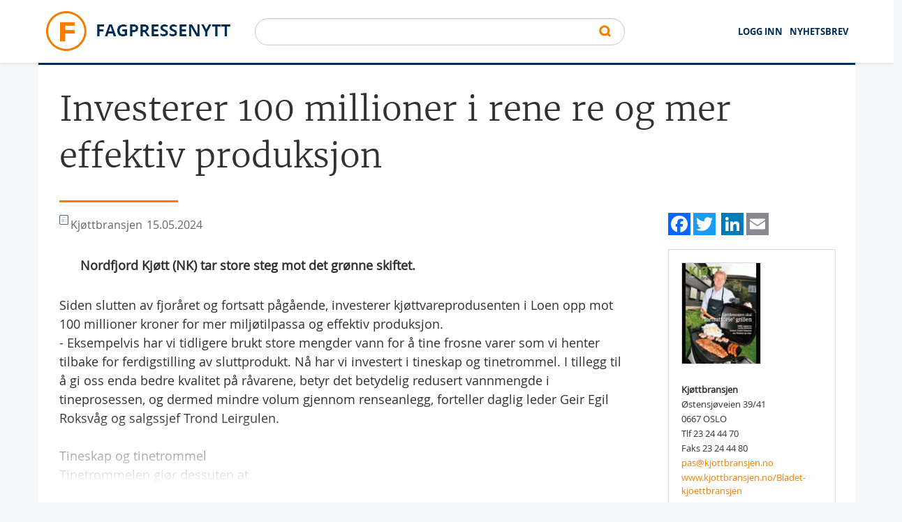

--- FILE ---
content_type: text/html; charset=utf-8
request_url: https://fagpressenytt.no/artikkel/investerer-100-millioner-i-rene-re-og-mer-effektiv-produksjon
body_size: 21822
content:
<!DOCTYPE html PUBLIC "-//W3C//DTD XHTML+RDFa 1.0//EN"
  "http://www.w3.org/MarkUp/DTD/xhtml-rdfa-1.dtd">
<html xmlns="http://www.w3.org/1999/xhtml" xml:lang="nb" lang="nb" version="XHTML+RDFa 1.0" dir="ltr"
  xmlns:content="http://purl.org/rss/1.0/modules/content/"
  xmlns:dc="http://purl.org/dc/terms/"
  xmlns:foaf="http://xmlns.com/foaf/0.1/"
  xmlns:og="http://ogp.me/ns#"
  xmlns:rdfs="http://www.w3.org/2000/01/rdf-schema#"
  xmlns:sioc="http://rdfs.org/sioc/ns#"
  xmlns:sioct="http://rdfs.org/sioc/types#"
  xmlns:skos="http://www.w3.org/2004/02/skos/core#"
  xmlns:xsd="http://www.w3.org/2001/XMLSchema#">

<head profile="http://www.w3.org/1999/xhtml/vocab">
  <script src="https://t.atmng.io/consent/stub.js"></script>
  <!--[if IE]><![endif]-->
<meta http-equiv="Content-Type" content="text/html; charset=utf-8" />
<meta name="Generator" content="Drupal 7 (http://drupal.org)" />
<link rel="shortlink" href="/node/507659" />
<meta content="article" property="og:type" />
<meta content="Investerer 100 millioner i rene re og mer effektiv produksjon" property="og:title" />
<meta content="15.05.2024" property="og:article:published_time" />
<meta content="Fagpressenytt" property="og:site_name" />
<meta content="http://www.kjottbransjen.no/Bladet-kjoettbransjen" property="og:url" />
<meta content="Nordfjord Kjøtt (NK) tar store steg mot det grønne skiftet." property="og:description" />
<link rel="shortcut icon" href="https://fagpressenytt.no/sites/default/files/favicon_0.png" type="image/png" />
<meta name="viewport" content="width=device-width, initial-scale=1.0" />
  <title>Investerer 100 millioner i rene re og mer effektiv produksjon | Fagpressenytt</title>
  <meta name="Description" content="Fagpressenytt.no er en portal som publiserer nyheter, reportasjer og artikler fra et stort antall fag- og nisjemedier. Alle mediene redigeres etter Vær varsom-plakaten og Redaktørplakaten.">
  <noscript id="advagg_loadcss_0">
<link type="text/css" rel="stylesheet" href="/sites/default/files/advagg_css/css__-BrjWJIIcuUkZ7_B1SidnpEC8GrAWRd1NnwjFXCiwA4__QrYtbGrMRA5KBv6e4swzEknrUwPxyO1H4J3bwF0_rZo__EXdXEhtIx7LinJf-trMtWXjK6l3156bjMG-G-KHawB0.css" media="all" />
</noscript><noscript id="advagg_loadcss_1">
<link type="text/css" rel="stylesheet" href="/sites/default/files/advagg_css/css__mKZ8MA3dD6tzM_vi9dNTVJzI38Q3bu0O1KmSeIPkmPw__sl1vkjlJEvEUJbmb_litZeWjfID2ZpiUjLlYfqZTccc__EXdXEhtIx7LinJf-trMtWXjK6l3156bjMG-G-KHawB0.css" media="all" />
</noscript><style type="text/css" media="all">
/* <![CDATA[ */
.select2-container {
  box-sizing: border-box;
  display: block;
  margin: 0 auto;
  position: relative;
  vertical-align: middle; }
  .select2-container .select2-selection--single {
    box-sizing: border-box;
    cursor: pointer;
    display: block;
    height: 40px;
    -ms-user-select: none;
        user-select: none;
    -webkit-user-select: none; }
    .select2-container .select2-selection--single .select2-selection__rendered {
      display: block;
      padding-left: 8px;
      padding-right: 20px;
      overflow: hidden;
      text-overflow: ellipsis;
      white-space: nowrap; }
    .select2-container .select2-selection--single .select2-selection__clear {
      position: relative; }
  .select2-container[dir="rtl"] .select2-selection--single .select2-selection__rendered {
    padding-right: 8px;
    padding-left: 20px; }
  .select2-container .select2-selection--multiple {
    box-sizing: border-box;
    cursor: pointer;
    display: block;
    min-height: 32px;
    -ms-user-select: none;
        user-select: none;
    -webkit-user-select: none; }
    .select2-container .select2-selection--multiple .select2-selection__rendered {
      display: inline-block;
      overflow: hidden;
      padding-left: 8px;
      text-overflow: ellipsis;
      white-space: nowrap; }
  .select2-container .select2-search--inline {
    float: left; }
    .select2-container .select2-search--inline .select2-search__field {
      box-sizing: border-box;
      border: none;
      font-size: 100%;
      margin-top: 5px;
      padding: 0; }
      .select2-container .select2-search--inline .select2-search__field::-webkit-search-cancel-button {
        -webkit-appearance: none; }

.select2-dropdown {
  background-color: white;
  border: 1px solid #aaa;
  border-radius: 4px;
  box-sizing: border-box;
  display: block;
  position: absolute;
  left: -100000px;
  width: 100%;
  z-index: 1051; }

.select2-results {
  display: block; }

.select2-results__options {
  list-style: none;
  margin: 0;
  padding: 0; }

.select2-results__option {
  padding: 6px;
  -ms-user-select: none;
      user-select: none;
  -webkit-user-select: none; }
  .select2-results__option[aria-selected] {
    cursor: pointer; }

.select2-container--open .select2-dropdown {
  left: 0; }

.select2-container--open .select2-dropdown--above {
  border-bottom: none;
  border-bottom-left-radius: 0;
  border-bottom-right-radius: 0; }

.select2-container--open .select2-dropdown--below {
  border-top: none;
  border-top-left-radius: 0;
  border-top-right-radius: 0; }

.select2-search--dropdown {
  display: block;
  padding: 4px; }
  .select2-search--dropdown .select2-search__field {
    padding: 4px;
    width: 100%;
    box-sizing: border-box; }
    .select2-search--dropdown .select2-search__field::-webkit-search-cancel-button {
      -webkit-appearance: none; }
  .select2-search--dropdown.select2-search--hide {
    display: none; }

.select2-close-mask {
  border: 0;
  margin: 0;
  padding: 0;
  display: block;
  position: fixed;
  left: 0;
  top: 0;
  min-height: 100%;
  min-width: 100%;
  height: auto;
  width: auto;
  opacity: 0;
  z-index: 99;
  background-color: #fff;
  filter: alpha(opacity=0); }

.select2-hidden-accessible {
  border: 0 !important;
  clip: rect(0 0 0 0) !important;
  height: 1px !important;
  margin: -1px !important;
  overflow: hidden !important;
  padding: 0 !important;
  position: absolute !important;
  width: 1px !important; }

.select2-container--default .select2-selection--single {
  background-color: #fff;
  border: 1px solid #aaa;
  border-radius: 25px;
  padding: 5px; }
  .select2-container--default .select2-selection--single .select2-selection__rendered {
    color: #444;
    line-height: 28px;
    text-align: left;
    color: #444;
    line-height: 28px;
    text-align: left;
    font-family: "OpenSans", Helvetica, Roboto, Arial, sans-serif; }
  .select2-container--default .select2-selection--single .select2-selection__clear {
    cursor: pointer;
    float: right;
    font-weight: bold; }
  .select2-container--default .select2-selection--single .select2-selection__placeholder {
    color: #999; }
  .select2-container--default .select2-selection--single .select2-selection__arrow {
    height: 26px;
    position: absolute;
    top: 7px;
    right: 10px;
    width: 20px; }
    .select2-container--default .select2-selection--single .select2-selection__arrow b {
      background-image: url("/sites/all/themes/fagnytt/images/button-search.png");
      background-size: 14px 9px;
      background-position: right center;
      background-origin: content-box;
      background-repeat: no-repeat;
      width: 15px;
      position: absolute;
      height: 8px;
      top: 8px; }

.select2-container--default[dir="rtl"] .select2-selection--single .select2-selection__clear {
  float: left; }

.select2-container--default[dir="rtl"] .select2-selection--single .select2-selection__arrow {
  left: 1px;
  right: auto; }

.select2-container--default.select2-container--disabled .select2-selection--single {
  background-color: #eee;
  cursor: default; }
  .select2-container--default.select2-container--disabled .select2-selection--single .select2-selection__clear {
    display: none; }

.select2-container--default.select2-container--open .select2-selection--single .select2-selection__arrow b {
  border-color: transparent transparent #888 transparent;
  border-width: 0 4px 5px 4px; }

.select2-container--default .select2-selection--multiple {
  background-color: white;
  border: 1px solid #aaa;
  border-radius: 4px;
  cursor: text; }
  .select2-container--default .select2-selection--multiple .select2-selection__rendered {
    box-sizing: border-box;
    list-style: none;
    margin: 0;
    padding: 0 5px;
    width: 100%; }
  .select2-container--default .select2-selection--multiple .select2-selection__placeholder {
    color: #999;
    margin-top: 5px;
    float: left; }
  .select2-container--default .select2-selection--multiple .select2-selection__clear {
    cursor: pointer;
    float: right;
    font-weight: bold;
    margin-top: 5px;
    margin-right: 10px; }
  .select2-container--default .select2-selection--multiple .select2-selection__choice {
    background-color: #e4e4e4;
    border: 1px solid #aaa;
    border-radius: 4px;
    cursor: default;
    float: left;
    margin-right: 5px;
    margin-top: 5px;
    padding: 0 5px; }
  .select2-container--default .select2-selection--multiple .select2-selection__choice__remove {
    color: #999;
    cursor: pointer;
    display: inline-block;
    font-weight: bold;
    margin-right: 2px; }
    .select2-container--default .select2-selection--multiple .select2-selection__choice__remove:hover {
      color: #333; }

.select2-container--default[dir="rtl"] .select2-selection--multiple .select2-selection__choice, .select2-container--default[dir="rtl"] .select2-selection--multiple .select2-selection__placeholder, .select2-container--default[dir="rtl"] .select2-selection--multiple .select2-search--inline {
  float: right; }

.select2-container--default[dir="rtl"] .select2-selection--multiple .select2-selection__choice {
  margin-left: 5px;
  margin-right: auto; }

.select2-container--default[dir="rtl"] .select2-selection--multiple .select2-selection__choice__remove {
  margin-left: 2px;
  margin-right: auto; }

.select2-container--default.select2-container--focus .select2-selection--multiple {
  border: solid black 1px;
  outline: 0; }

.select2-container--default.select2-container--disabled .select2-selection--multiple {
  background-color: #eee;
  cursor: default; }

.select2-container--default.select2-container--disabled .select2-selection__choice__remove {
  display: none; }

.select2-container--default.select2-container--open.select2-container--above .select2-selection--single, .select2-container--default.select2-container--open.select2-container--above .select2-selection--multiple {
  border-top-left-radius: 0;
  border-top-right-radius: 0; }

.select2-container--default.select2-container--open.select2-container--below .select2-selection--single, .select2-container--default.select2-container--open.select2-container--below .select2-selection--multiple {
  border-bottom-left-radius: 0;
  border-bottom-right-radius: 0;
  border-top-left-radius: 20px;
  border-top-right-radius: 20px; }

.select2-container--default .select2-search--dropdown .select2-search__field {
  border: 1px solid #aaa; 
  border-radius: 4px;}

.select2-container--default .select2-search--inline .select2-search__field {
  background: transparent;
  border: none;
  outline: 0;
  box-shadow: none;
  -webkit-appearance: textfield; }

.select2-container--default .select2-results > .select2-results__options {
  max-height: 200px;
  overflow-y: auto; }

.select2-container--default .select2-results__option[role=group] {
  padding: 0; }

.select2-container--default .select2-results__option[aria-disabled=true] {
  color: #999; }

.select2-container--default .select2-results__option[aria-selected=true] {
  background-color: #ddd; }

.select2-container--default .select2-results__option .select2-results__option {
  padding-left: 1em; }
  .select2-container--default .select2-results__option .select2-results__option .select2-results__group {
    padding-left: 0; }
  .select2-container--default .select2-results__option .select2-results__option .select2-results__option {
    margin-left: -1em;
    padding-left: 2em; }
    .select2-container--default .select2-results__option .select2-results__option .select2-results__option .select2-results__option {
      margin-left: -2em;
      padding-left: 3em; }
      .select2-container--default .select2-results__option .select2-results__option .select2-results__option .select2-results__option .select2-results__option {
        margin-left: -3em;
        padding-left: 4em; }
        .select2-container--default .select2-results__option .select2-results__option .select2-results__option .select2-results__option .select2-results__option .select2-results__option {
          margin-left: -4em;
          padding-left: 5em; }
          .select2-container--default .select2-results__option .select2-results__option .select2-results__option .select2-results__option .select2-results__option .select2-results__option .select2-results__option {
            margin-left: -5em;
            padding-left: 6em; }

.select2-container--default .select2-results__option--highlighted[aria-selected] {
  background-color: #5897fb;
  color: white; }

.select2-container--default .select2-results__group {
  cursor: default;
  display: block;
  padding: 6px; }

.select2-container--classic .select2-selection--single {
  background-color: #f7f7f7;
  border: 1px solid #aaa;
  border-radius: 4px;
  outline: 0;
  background-image: linear-gradient(to bottom, white 50%, #eeeeee 100%);
  background-repeat: repeat-x;
  filter: progid:DXImageTransform.Microsoft.gradient(startColorstr='#FFFFFFFF', endColorstr='#FFEEEEEE', GradientType=0); }
  .select2-container--classic .select2-selection--single:focus {
    border: 1px solid #5897fb; }
  .select2-container--classic .select2-selection--single .select2-selection__rendered {
    color: #444;
    line-height: 28px; }
  .select2-container--classic .select2-selection--single .select2-selection__clear {
    cursor: pointer;
    float: right;
    font-weight: bold;
    margin-right: 10px; }
  .select2-container--classic .select2-selection--single .select2-selection__placeholder {
    color: #999; }
  .select2-container--classic .select2-selection--single .select2-selection__arrow {
    background-color: #ddd;
    border: none;
    border-left: 1px solid #aaa;
    border-top-right-radius: 4px;
    border-bottom-right-radius: 4px;
    height: 26px;
    position: absolute;
    top: 1px;
    right: 1px;
    width: 20px;
    background-image: linear-gradient(to bottom, #eeeeee 50%, #cccccc 100%);
    background-repeat: repeat-x;
    filter: progid:DXImageTransform.Microsoft.gradient(startColorstr='#FFEEEEEE', endColorstr='#FFCCCCCC', GradientType=0); }
    .select2-container--classic .select2-selection--single .select2-selection__arrow b {
      border-color: #888 transparent transparent transparent;
      border-style: solid;
      border-width: 5px 4px 0 4px;
      height: 0;
      left: 50%;
      margin-left: -4px;
      margin-top: -2px;
      position: absolute;
      top: 50%;
      width: 0; }

.select2-container--classic[dir="rtl"] .select2-selection--single .select2-selection__clear {
  float: left; }

.select2-container--classic[dir="rtl"] .select2-selection--single .select2-selection__arrow {
  border: none;
  border-right: 1px solid #aaa;
  border-radius: 0;
  border-top-left-radius: 4px;
  border-bottom-left-radius: 4px;
  left: 1px;
  right: auto; }

.select2-container--classic.select2-container--open .select2-selection--single {
  border: 1px solid #5897fb; }
  .select2-container--classic.select2-container--open .select2-selection--single .select2-selection__arrow {
    background: transparent;
    border: none; }
    .select2-container--classic.select2-container--open .select2-selection--single .select2-selection__arrow b {
      border-color: transparent transparent #888 transparent;
      border-width: 0 4px 5px 4px; }

.select2-container--classic.select2-container--open.select2-container--above .select2-selection--single {
  border-top: none;
  border-top-left-radius: 0;
  border-top-right-radius: 0;
  background-image: linear-gradient(to bottom, white 0%, #eeeeee 50%);
  background-repeat: repeat-x;
  filter: progid:DXImageTransform.Microsoft.gradient(startColorstr='#FFFFFFFF', endColorstr='#FFEEEEEE', GradientType=0); }

.select2-container--classic.select2-container--open.select2-container--below .select2-selection--single {
  border-bottom: none;
  border-bottom-left-radius: 0;
  border-bottom-right-radius: 0;
  background-image: linear-gradient(to bottom, #eeeeee 50%, white 100%);
  background-repeat: repeat-x;
  filter: progid:DXImageTransform.Microsoft.gradient(startColorstr='#FFEEEEEE', endColorstr='#FFFFFFFF', GradientType=0); }

.select2-container--classic .select2-selection--multiple {
  background-color: white;
  border: 1px solid #aaa;
  border-radius: 4px;
  cursor: text;
  outline: 0; }
  .select2-container--classic .select2-selection--multiple:focus {
    border: 1px solid #5897fb; }
  .select2-container--classic .select2-selection--multiple .select2-selection__rendered {
    list-style: none;
    margin: 0;
    padding: 0 5px; }
  .select2-container--classic .select2-selection--multiple .select2-selection__clear {
    display: none; }
  .select2-container--classic .select2-selection--multiple .select2-selection__choice {
    background-color: #e4e4e4;
    border: 1px solid #aaa;
    border-radius: 4px;
    cursor: default;
    float: left;
    margin-right: 5px;
    margin-top: 5px;
    padding: 0 5px; }
  .select2-container--classic .select2-selection--multiple .select2-selection__choice__remove {
    color: #888;
    cursor: pointer;
    display: inline-block;
    font-weight: bold;
    margin-right: 2px; }
    .select2-container--classic .select2-selection--multiple .select2-selection__choice__remove:hover {
      color: #555; }

.select2-container--classic[dir="rtl"] .select2-selection--multiple .select2-selection__choice {
  float: right; }

.select2-container--classic[dir="rtl"] .select2-selection--multiple .select2-selection__choice {
  margin-left: 5px;
  margin-right: auto; }

.select2-container--classic[dir="rtl"] .select2-selection--multiple .select2-selection__choice__remove {
  margin-left: 2px;
  margin-right: auto; }

.select2-container--classic.select2-container--open .select2-selection--multiple {
  border: 1px solid #5897fb; }

.select2-container--classic.select2-container--open.select2-container--above .select2-selection--multiple {
  border-top: none;
  border-top-left-radius: 0;
  border-top-right-radius: 0; }

.select2-container--classic.select2-container--open.select2-container--below .select2-selection--multiple {
  border-bottom: none;
  border-bottom-left-radius: 0;
  border-bottom-right-radius: 0; }

.select2-container--classic .select2-search--dropdown .select2-search__field {
  border: 1px solid #aaa;
  outline: 0; }

.select2-container--classic .select2-search--inline .select2-search__field {
  outline: 0;
  box-shadow: none; }

.select2-container--classic .select2-dropdown {
  background-color: white;
  border: 1px solid transparent; }

.select2-container--classic .select2-dropdown--above {
  border-bottom: none; }

.select2-container--classic .select2-dropdown--below {
  border-top: none; }

.select2-container--classic .select2-results > .select2-results__options {
  max-height: 200px;
  overflow-y: auto; }

.select2-container--classic .select2-results__option[role=group] {
  padding: 0; }

.select2-container--classic .select2-results__option[aria-disabled=true] {
  color: grey; }

.select2-container--classic .select2-results__option--highlighted[aria-selected] {
  background-color: #3875d7;
  color: white; }

.select2-container--classic .select2-results__group {
  cursor: default;
  display: block;
  padding: 6px; }

.select2-container--classic.select2-container--open .select2-dropdown {
  border-color: #5897fb; }
/*# sourceMappingURL=[data-uri] */
/* ]]> */
</style>
  <script src="/sites/default/files/advagg_js/js__2aE9Vm6syKmWg91cY0ZZ04gZNsFvAGZED59IScyhpKo__iCHivj7xlQvjY-eGOUBDzWv1B7-uyGLJNSFZHT-vQBs__EXdXEhtIx7LinJf-trMtWXjK6l3156bjMG-G-KHawB0.js" onload="if(jQuery.isFunction(jQuery.holdReady)){jQuery.holdReady(true);}"></script>
<script src="/sites/default/files/advagg_js/js__pG1Gy3nlz-oIw5eH-vFWXT14jEHNqLGe1ljd6Uato00__SGggvtYH6KAFWT2NGquosWK1SoWokfbyhZ2MaWmzq9I__EXdXEhtIx7LinJf-trMtWXjK6l3156bjMG-G-KHawB0.js"></script>
<script src="/sites/default/files/advagg_js/js__RKzYKzrORjgH7iKUSb9v6JtTzKSzi9XvtM4s7sTAgrY__10ykDjOBBCS3VL2Bd5Rj8SKNWfuPylIBxQH_zmlolvk__EXdXEhtIx7LinJf-trMtWXjK6l3156bjMG-G-KHawB0.js"></script>
<script src="/sites/default/files/advagg_js/js__YT6D1B_BKxvm6JCH_t9sZNI5L6yITa_DlU5QcSlOkAU__OXobH7d1IP1o3WABlniIrU_-pcJacVSIPUv9bpD-6pQ__EXdXEhtIx7LinJf-trMtWXjK6l3156bjMG-G-KHawB0.js"></script>
<script src="/sites/default/files/advagg_js/js__qUhcc5OcVmCXamC8I2H66Apq2BwPzdSEh6uNZ_HdGkw__ZiceZoGYsGB9WTbqCFHYAFyDiEvM_r_P5kbSEx6HVWQ__EXdXEhtIx7LinJf-trMtWXjK6l3156bjMG-G-KHawB0.js"></script>
<script>
<!--//--><![CDATA[//><!--
/*eslint-disable */
/*! loadCSS. [c]2017 Filament Group, Inc. MIT License */
!function(a){"use strict";var b=function(b,c,d,e){function k(a){return f.body?a():void setTimeout(function(){k(a)})}function m(){g.addEventListener&&g.removeEventListener("load",m),g.media=d||"all"}var h,f=a.document,g=f.createElement("link");if(c)h=c;else{var i=(f.body||f.getElementsByTagName("head")[0]).childNodes;h=i[i.length-1]}var j=f.styleSheets;g.rel="stylesheet",g.href=b,e&&g.setAttribute("crossorigin",e),g.media="only x",k(function(){h.parentNode.insertBefore(g,c?h:h.nextSibling)});var l=function(a){for(var b=g.href,c=j.length;c--;)if(j[c].href===b)return a();setTimeout(function(){l(a)})};return g.addEventListener&&g.addEventListener("load",m),g.onloadcssdefined=l,l(m),g};"undefined"!=typeof exports?exports.loadCSS=b:a.loadCSS=b}("undefined"!=typeof global?global:this);
//--><!]]>
</script>
<script>
<!--//--><![CDATA[//><!--
/*eslint-disable */
/*! onloadCSS. (onload callback for loadCSS) [c]2017 Filament Group, Inc. MIT License */
function onloadCSS(n,a){function t(){!d&&a&&(d=!0,a.call(n))}var d;n.addEventListener&&n.addEventListener("load",t),n.attachEvent&&n.attachEvent("onload",t),"isApplicationInstalled"in navigator&&"onloadcssdefined"in n&&n.onloadcssdefined(t)}
//--><!]]>
</script>
<script>
<!--//--><![CDATA[//><!--
jQuery.extend(Drupal.settings, {"basePath":"\/","pathPrefix":"","setHasJsCookie":0,"ajaxPageState":{"theme":"fagnytt","theme_token":"UN579t9ApMFrIWp23rd7DXJtvxhyBvCx-t6E1dhFJRs","jquery_version":"1.12","jquery_version_token":"eiZS7Y7YHwGSIcw80-4vEU91d9tDvmT7Zm60V25OnPY","css":{"modules\/system\/system.base.css":1,"modules\/system\/system.menus.css":1,"modules\/system\/system.messages.css":1,"modules\/system\/system.theme.css":1,"modules\/field\/theme\/field.css":1,"modules\/node\/node.css":1,"modules\/user\/user.css":1,"sites\/all\/modules\/views\/css\/views.css":1,"sites\/all\/modules\/lazyloader\/lazyloader.css":1,"sites\/all\/modules\/ckeditor\/css\/ckeditor.css":1,"sites\/all\/modules\/colorbox\/styles\/default\/colorbox_style.css":1,"sites\/all\/modules\/ctools\/css\/ctools.css":1,"sites\/all\/modules\/addtoany\/addtoany.css":1,"sites\/all\/themes\/fagnytt\/css\/critical-home.css":1,"sites\/all\/themes\/fagnytt\/css\/style.css":1,"0":1},"js":{"sites\/default\/files\/minify\/admin_devel.min.js":1,"sites\/all\/modules\/entityreference\/js\/entityreference.js":1,"sites\/default\/files\/minify\/jquery.lazyloader.min.js":1,"public:\/\/languages\/nb_h9iqIinU4crA07TNJsAWJuirNl2hM0ckMyKHQAJzRyw.js":1,"sites\/all\/libraries\/colorbox\/jquery.colorbox-min.js":1,"sites\/default\/files\/minify\/colorbox.min.js":1,"sites\/default\/files\/minify\/colorbox_style.min.js":1,"sites\/default\/files\/minify\/progress.7.72.min.js":1,"sites\/default\/files\/minify\/slick.min.min.js":1,"sites\/all\/themes\/fagnytt\/js\/slick.min.js":1,"sites\/all\/themes\/fagnytt\/js\/jquery.lazy.min.js":1,"sites\/all\/themes\/fagnytt\/js\/fagnytt.min.js":1,"sites\/all\/themes\/fagnytt\/dist\/platform.min.js":1,"sites\/all\/themes\/fagnytt\/dist\/foundation.min.js":1,"sites\/default\/files\/minify\/select2.min.min.js":1,"sites\/all\/modules\/jquery_update\/replace\/jquery\/1.12\/jquery.min.js":1,"sites\/default\/files\/minify\/jquery-extend-3.4.0.1.10.2.min.js":1,"sites\/default\/files\/minify\/jquery-html-prefilter-3.5.0-backport.1.10.2.min.js":1,"sites\/default\/files\/minify\/jquery.once.1.2.min.js":1,"sites\/default\/files\/minify\/drupal.min.js":1,"sites\/all\/modules\/jquery_update\/js\/jquery_browser.js":1,"sites\/default\/files\/minify\/jquery.cookie.67fb34f6a866c40d0570.min.js":1,"sites\/all\/modules\/jquery_update\/replace\/jquery.form\/4\/jquery.form.min.js":1,"misc\/form-single-submit.js":1,"sites\/default\/files\/minify\/ajax.7.72.min.js":1,"sites\/default\/files\/minify\/jquery_update.0.0.1.min.js":1}},"colorbox":{"opacity":"0.85","current":"{current} of {total}","previous":"\u00ab Prev","next":"Next \u00bb","close":"Lukket","maxWidth":"98%","maxHeight":"98%","fixed":true,"mobiledetect":true,"mobiledevicewidth":"480px","file_public_path":"\/sites\/default\/files","specificPagesDefaultValue":"admin*\nimagebrowser*\nimg_assist*\nimce*\nnode\/add\/*\nnode\/*\/edit\nprint\/*\nprintpdf\/*\nsystem\/ajax\nsystem\/ajax\/*"},"urlIsAjaxTrusted":{"\/sok":true,"\/system\/ajax":true,"\/artikkel\/vil-ha-holdeplasser-lastebiler":true},"ajax":{"edit-mailing-submit":{"callback":"ideletter_subscribe_block_form_submit","wrapper":"ideletter-error","effect":"fade","progress":{"type":"throbber","message":null},"event":"click","url":"\/system\/ajax","submit":{"_triggering_element_name":"op","_triggering_element_value":"Meld meg p\u00e5"}}}});
//--><!]]>
</script>
  <script src="/sites/default/files/minify/slick.min.min.js?t96yw2"></script>
<script src="/sites/all/themes/fagnytt/js/jquery.lazy.min.js?t96yw2"></script>
<script src="/sites/all/themes/fagnytt/js/fagnytt.min.js?t96yw2"></script>
</head>
<body class="html not-front not-logged-in no-sidebars page-node page-node- page-node-507659 node-type-article-print" >
<script src="https://t.atmng.io/fag_pressen//JagfKuJKN.prod.js" async></script>
  <div id="skip-link">
    <a href="#main-content" class="element-invisible element-focusable">Hopp til hovedinnhold</a>
  </div>
    <div id="page"> <section class="head-top"><div class="row"> <a class="menu-burger" href="#" title="Menu"> <span class="sr-only"></span> <span class="icon-bar"></span> <span class="icon-bar"></span> <span class="icon-bar"></span> </a><div class="large-12 columns"><div class="logo-head"> <a href="/" title="Hjem" rel="home" id="logo"><h1>Fagpressenytt</h1> <img class="float-left" src="https://fagpressenytt.no/sites/all/themes/fagnytt/logo.png" alt="Hjem" /> </a></div><div class="logo-small"> <a href="/" title="Hjem" rel="home" id="logo-small"> <img class="float-left" src="/sites/all/themes/fagnytt/logo-small.png" alt="Hjem" /> </a></div><div class="nav top-menu float-right"><h2 class="hide-h">menu</h2><ul class="menu simple float-right"><li class="menu-1750 first"><a href="/user" title="">LOGG INN</a></li><li class="menu-1512 last"><a href="/nyhetsbrev/abonnere" title="">Nyhetsbrev</a></li></ul></div><div class="search float-right"><h2 class="hide-h">search</h2><div class="region region-header"><div id="block-block-6" class="block block-block"><div class="content"><div style="display:none"><a href="https://zero.id/">Slot88</a> <a href="https://hellodollyonbroadway.com/">https://hellodollyonbroadway.com</a> <a href="https://occmakeup.com/">Situs Slot Online Terpercaya</a></div></div></div><div id="block-idelastic-idelastic" class="block block-idelastic"><div class="content"><form class="idelastic-search-form" action="/sok" method="post" id="idelastic-search-form" accept-charset="UTF-8"><div><div class="form-item form-type-textfield form-item-query"> <input type="text" id="edit-query" name="query" value="" size="60" maxlength="128" class="form-text" /></div><input type="submit" id="edit-submit" name="op" value="Søk" class="form-submit" /><input type="hidden" name="form_build_id" value="form-SxpGeIPwskU_qmSpzamiNNlIdlDVoWs5GaIkhzHCynY" /><input type="hidden" name="form_id" value="idelastic_search_form" /></div></form></div></div></div></div></div></div> </section><div id="nav" class="nav-small"><ul class=""><li class="menu-1750 first"><a href="/user" title="">LOGG INN</a></li><li class="menu-1512 last"><a href="/nyhetsbrev/abonnere" title="">Nyhetsbrev</a></li></ul></div><div class="row"><div class="large-12 columns"><div class="region region-content-top"><div id="block-addtoany-addtoany-button" class="block block-addtoany"><p>AddToAny</p><div class="content"> <span class="a2a_kit a2a_kit_size_32 a2a_target addtoany_list" id="da2a_1"> <a class="a2a_button_facebook"></a><a class="a2a_button_twitter"></a><a class="a2a_button_google_plus"></a><a class="a2a_button_linkedin"></a><a class="a2a_button_email" icon_color = "#999" rel="nofollow" href="/#email" target="_blank"></a> </span>
<script type="text/javascript">
<!--//--><![CDATA[//><!--
if(window.da2a)da2a.script_load();
//--><!]]>
</script>
</div></div></div></div></div><div class="row"><div class="large-12 columns"></div></div><div class="row"><div class="large-12 columns"><div class="region region-content"><div id="block-system-main" class="block block-system"><div class="content"><div id="node-507659" class="node node-article-printclearfix" about="/artikkel/investerer-100-millioner-i-rene-re-og-mer-effektiv-produksjon" typeof="sioc:Item foaf:Document"><div class="bg-color"><div class="row"><div class="large-12 columns"><h2 class="header-title">Investerer 100 millioner i rene re og mer effektiv produksjon</h2></div><div class="article-wrap"><div class="article-left columns" id="article-content-column"><div class="wrap"><div class="article-info-box clearfix"><div class="article-info-box-type dait"><span class="icon" alt="article_print"></span></div><div class="article-info-box-user dait"><span>Kjøttbransjen</span><i><div class="field field-name-field-docdate field-type-text field-label-hidden"><div class="field-items"><div class="field-item even">15.05.2024</div></div></div></i></div><div class="article-info-box-byline dait"><div class="field field-name-field-byline field-type-text-long field-label-hidden"><div class="field-items"><div class="field-item even"></div></div></div></div><div class="social-small-container"></div></div><div class="media-object"><div class="media-object-section"></div><div class="article-description-section media-object-section"><div class="field field-name-field-description field-type-text-long field-label-hidden"><div class="field-items"><div class="field-item even">Nordfjord Kjøtt (NK) tar store steg mot det grønne skiftet.</div></div></div></div></div><div class="article-story close">Siden slutten av fjoråret og fortsatt pågående, investerer kjøttvareprodusenten i Loen opp mot 100 millioner kroner for mer miljøtilpassa og effektiv produksjon.<br />- Eksempelvis har vi tidligere brukt store mengder vann for å tine frosne varer som vi henter tilbake for ferdigstilling av sluttprodukt. Nå har vi investert i tineskap og tinetrommel. I tillegg til å gi oss enda bedre kvalitet på råvarene, betyr det betydelig redusert vannmengde i tineprosessen, og dermed mindre volum gjennom renseanlegg, forteller daglig leder Geir Egil Roksvåg og salgssjef Trond Leirgulen.<br /><br />Tineskap og tinetrommel<br />Tinetrommelen gjør dessuten at</div><a target="_blank" class="button-article" href="http://www.kjottbransjen.no/Bladet-kjoettbransjen">Gå til mediet</a></div></div><div class="article-right columns" data-sticky-container><div class="sidebar sticky" data-anchor="article-content-column" data-sticky-on="large" data-sticky data-margin-top="0" data-margin-bottom="0"><div class="social-container"></div><div class="node-user-box"><div class="user-box-picture"> <a href="/medier/kjottbransjen" title="Vis brukerprofil."><img typeof="foaf:Image" src="https://fagpressenytt.no/sites/default/files/styles/front_page_magazine/public/pictures/account-0055.png?itok=8aoT1-ek" width="114" height="146" alt="kjottbransjen" title="kjottbransjen" /></a></div><div class="user-box-name"> Kjøttbransjen</div><div class="user-box-address">Østensjøveien 39/41</div><div class="user-box-post">0667 OSLO</div><div class="user-box-phone">Tlf 23 24 44 70</div><div class="user-box-fax">Faks 23 24 44 80</div><div class="user-box-email"><a href="mailto:pas@kjottbransjen.no">pas@kjottbransjen.no</a></div><div class="user-box-www"><a href="http://www.kjottbransjen.no/Bladet-kjoettbransjen">www.kjottbransjen.no/Bladet-kjoettbransjen</a></div><div class="field_antall_lesere"></div><div class="field_kilde_lesere"></div></div></div></div></div></div></div></div><div class="row node-article-related"><div class="large-8 columns"><div class="term-listing-title"><h2>Flere saker fra Kjøttbransjen</h2></div><div class="user-articles-block"><div class="user-article node-custom-teaser"><div class="node-custom-teaser-title"><h3><a href="/artikkel/n%C3%A5-skjerpes-mengden-tilsetningsstoffer-i-p%C3%B8lser-og-bacon">Nå skjerpes mengden tilsetningsstoffer i pølser og bacon</a></h3></div><div class="node-custom-teaser-intro">Produsenter må nå ha kontroll på både tilsetningene og restmengden i ferdige produkter, også fra naturlige kilder i råvarer og prosesser.</div><div class="node-custom-info clearfix"><div class="float-left dait"> <span class="icon" alt="article_print"></span> <span><a href="/medier/kjottbransjen">Kjøttbransjen</a></span> <i>06.10.2025</i></div></div></div><div class="user-article node-custom-teaser"><div class="node-custom-teaser-title"><h3><a href="/artikkel/fra-ringstad-til-grilstad-vi-har-opplevd-mange-navnendringer">Fra Ringstad til Grilstad: - Vi har opplevd mange navnendringer</a></h3></div><div class="node-custom-teaser-intro">Frank Orheim og Jan-Arne Fjørstad har vært gjennom store endringer i kjøttindustrien.</div><div class="node-custom-info clearfix"><div class="float-left dait"> <span class="icon" alt="article_print"></span> <span><a href="/medier/kjottbransjen">Kjøttbransjen</a></span> <i>06.10.2025</i></div></div></div><div class="user-article node-custom-teaser"><div class="node-custom-teaser-title"><h3><a href="/artikkel/bygger-opp-egen-wagyu-besetning-g%C3%B8y-%C3%A5-gj%C3%B8re-noe-ingen-andre-gj%C3%B8r">Bygger opp egen wagyu-besetning: - Gøy å gjøre noe ingen andre gjør</a></h3></div><div class="node-custom-teaser-intro">Gaselle-bedriften Hafjell Slakteri satser på verdens dyreste kjøtt.</div><div class="node-custom-info clearfix"><div class="float-left dait"> <span class="icon" alt="article_print"></span> <span><a href="/medier/kjottbransjen">Kjøttbransjen</a></span> <i>06.10.2025</i></div></div></div><div class="user-article node-custom-teaser"><div class="node-custom-teaser-title"><h3><a href="/artikkel/kort-sesong-store-volum-vi-kj%C3%B8per-alt-vi-f%C3%A5r-tak-i">Kort sesong, store volum: - Vi kjøper alt vi får tak i</a></h3></div><div class="node-custom-teaser-intro">Kampen om dyrene preger hele sesongen. Alle slakteriene vil skaffe seg nok lam.</div><div class="node-custom-info clearfix"><div class="float-left dait"> <span class="icon" alt="article_print"></span> <span><a href="/medier/kjottbransjen">Kjøttbransjen</a></span> <i>06.10.2025</i></div></div></div><div class="user-article node-custom-teaser"><div class="node-custom-teaser-title"><h3><a href="/artikkel/hva-kan-norge-l%C3%A6re-av-finland">? Hva kan Norge lære av Finland?</a></h3></div><div class="node-custom-teaser-intro">Hvordan kan Norge styrke matsikkerheten i en stadig mer urolig verden?</div><div class="node-custom-info clearfix"><div class="float-left dait"> <span class="icon" alt="article_print"></span> <span><a href="/medier/kjottbransjen">Kjøttbransjen</a></span> <i>06.10.2025</i></div></div></div></div></div><div class="large-4 columns eni"><div class="term-listing-title-right"><h2>Relaterte saker</h2></div><div class="user-articles-block"><div class="articl-item clearfix"><h3 class="title-article"><a href="/artikkel/flere-skal-f%C3%A5-erstatning">Flere skal få erstatning</a></h3><div class="clearfix"><div class="dait float-right"><h2><span class="magazine-link"><a href="/medier/nnn-arbeideren">NNN-arbeideren</a></span></h2> <i>16.10.2025</i> <span class="icon" alt="article_print"></span></div></div><div class="dot"></div></div><div class="articl-item clearfix"><h3 class="title-article"><a href="/artikkel/det-er-mandag-morgen-og-roald-har-ikke-kommet-p%C3%A5-jobb">Det er mandag morgen og Roald har ikke kommet på jobb</a></h3><div class="clearfix"><div class="dait float-right"><h2><span class="magazine-link"><a href="/medier/nnn-arbeideren">NNN-arbeideren</a></span></h2> <i>16.10.2025</i> <span class="icon" alt="article_print"></span></div></div><div class="dot"></div></div><div class="articl-item clearfix"><h3 class="title-article"><a href="/artikkel/i-tidsklemmas-tjeneste">I tidsklemmas tjeneste</a></h3><div class="clearfix"><div class="dait float-right"><h2><span class="magazine-link"><a href="/medier/nnn-arbeideren">NNN-arbeideren</a></span></h2> <i>16.10.2025</i> <span class="icon" alt="article_print"></span></div></div><div class="dot"></div></div><div class="articl-item clearfix"><h3 class="title-article"><a href="/artikkel/big-china-0">BIG in China</a></h3><div class="clearfix"><div class="dait float-right"><h2><span class="magazine-link"><a href="/medier/nnn-arbeideren">NNN-arbeideren</a></span></h2> <i>16.10.2025</i> <span class="icon" alt="article_print"></span></div></div><div class="dot"></div></div><div class="articl-item clearfix"><h3 class="title-article"><a href="/artikkel/nho-klager-reklamenekt-til-esa">NHO klager reklamenekt til Esa</a></h3><div class="clearfix"><div class="dait float-right"><h2><span class="magazine-link"><a href="/medier/nnn-arbeideren">NNN-arbeideren</a></span></h2> <i>16.10.2025</i> <span class="icon" alt="article_print"></span></div></div><div class="dot"></div></div></div></div></div></div></div></div></div></div><div class="mailing-section-container"> <section class="mailing"><div class="row"><div class="large-12 columns"><div id="region_mailing_only" class="my_class"><h2 class="hide-h">Nyhetsbrev</h2><div class="region region-region-mailing-only"><div id="block-ideletter-ideletter-block" class="block block-ideletter"><p>Lag ditt eget nyhetsbrev:</p><div class="content"><form action="/artikkel/vil-ha-holdeplasser-lastebiler" method="post" id="ideletter-subscribe-block-form" accept-charset="UTF-8"><div><div class="form-item form-type-textfield form-item-firstname"> <input placeholder="Ditt navn..." type="text" id="edit-firstname" name="firstname" value="" size="20" maxlength="128" class="form-text" /></div><div class="form-item form-type-textfield form-item-email"> <input placeholder="Din e-post..." type="text" id="edit-email" name="email" value="" size="20" maxlength="128" class="form-text required" /></div><div id="ideletter-error"></div><div id="subscribe"><input type="submit" id="edit-mailing-submit" name="op" value="Meld meg på" class="form-submit" /></div><input type="hidden" name="form_build_id" value="form-mzjMMJTNbdlvGpF7AwDyN1Li5J5M_J4j5h4FQeRgvsY" /><input type="hidden" name="form_id" value="ideletter_subscribe_block_form" /></div></form></div></div></div></div></div></div> </section></div> <section class="bottom-section"><div class="row"><div class="large-12 columns"><div class="region region-content-bottom"><div id="block-magazines-magazines-block" class="block block-magazines"><div class="content"><div class="magazines-block"><div class="magazines-block-image"> <img class="float-center" src="https://fagpressenytt.no/sites/default/files/magazines_block/logo.png" alt="magazines-image" /></div><div class="magazines-block-decription"><h2>Mer om mediene i Fagpressen</h2></div><div class="magazines-block-covers"> <a href="/medier/advokatbladet" title="Vis brukerprofil."><img typeof="foaf:Image" src="https://fagpressenytt.no/sites/default/files/styles/front_page_magazine/public/pictures/account-0001.png?itok=IVe9de4B" width="114" height="146" alt="advokatbladet" title="advokatbladet" /></a> <a href="/medier/agenda-316" title="Vis brukerprofil."><img typeof="foaf:Image" src="https://fagpressenytt.no/sites/default/files/styles/front_page_magazine/public/pictures/picture-5864-1474360490.jpg?itok=pQ390lFF" width="114" height="146" alt="agenda-316" title="agenda-316" /></a> <a href="/medier/allergi-i-praksis" title="Vis brukerprofil."><img typeof="foaf:Image" src="https://fagpressenytt.no/sites/default/files/styles/front_page_magazine/public/pictures/account-0297.png?itok=RfNZl6KP" width="114" height="146" alt="allergi-i-praksis" title="allergi-i-praksis" /></a> <a href="/medier/appell" title="Vis brukerprofil."><img typeof="foaf:Image" src="https://fagpressenytt.no/sites/default/files/styles/front_page_magazine/public/pictures/account-0364.png?itok=zXKPAto-" width="114" height="146" alt="appell" title="appell" /></a> <a href="/medier/arbeidsmanden" title="Vis brukerprofil."><img typeof="foaf:Image" src="https://fagpressenytt.no/sites/default/files/styles/front_page_magazine/public/pictures/picture-5924-1474285730.jpg?itok=wdmxtDpZ" width="114" height="146" alt="arbeidsmanden" title="arbeidsmanden" /></a> <a href="/medier/arkitektnytt" title="Vis brukerprofil."><img typeof="foaf:Image" src="https://fagpressenytt.no/sites/default/files/styles/front_page_magazine/public/pictures/account-0005.png?itok=AVEaf7Pj" width="114" height="146" alt="arkitektnytt" title="arkitektnytt" /></a> <a href="/medier/arkitektur-n" title="Vis brukerprofil."><img typeof="foaf:Image" src="https://fagpressenytt.no/sites/default/files/styles/front_page_magazine/public/pictures/picture-5763-1478253334.jpg?itok=GYFcYvyD" width="114" height="146" alt="arkitektur-n" title="arkitektur-n" /></a> <a href="/medier/astmaallergi" title="Vis brukerprofil."><img typeof="foaf:Image" src="https://fagpressenytt.no/sites/default/files/styles/front_page_magazine/public/pictures/account-0263.png?itok=TsbYYIGK" width="114" height="146" alt="astmaallergi" title="astmaallergi" /></a> <a href="/medier/automatisering" title="Vis brukerprofil."><img typeof="foaf:Image" src="https://fagpressenytt.no/sites/default/files/styles/front_page_magazine/public/pictures/account-0413.png?itok=j_eppFQd" width="114" height="146" alt="automatisering" title="automatisering" /></a> <a href="/medier/baker-og-konditor" title="Vis brukerprofil."><img typeof="foaf:Image" src="https://fagpressenytt.no/sites/default/files/styles/front_page_magazine/public/pictures/account-0313.png?itok=V-2M0bzq" width="114" height="146" alt="baker-og-konditor" title="baker-og-konditor" /></a> <a href="/medier/barnehageno" title="Vis brukerprofil."><img typeof="foaf:Image" src="https://fagpressenytt.no/sites/default/files/styles/front_page_magazine/public/pictures/account-0328.png?itok=2CobuhGw" width="114" height="146" alt="barnehageno" title="barnehageno" /></a> <a href="/medier/batmagasinet" title="Vis brukerprofil."><img typeof="foaf:Image" src="https://fagpressenytt.no/sites/default/files/styles/front_page_magazine/public/pictures/picture-5807-1575903287.gif?itok=cY77XwRS" width="114" height="146" alt="batmagasinet" title="batmagasinet" /></a> <a href="/medier/bedre-skole" title="Vis brukerprofil."><img typeof="foaf:Image" src="https://fagpressenytt.no/sites/default/files/styles/front_page_magazine/public/pictures/account-0162.png?itok=8XiZnNtU" width="114" height="146" alt="bedre-skole" title="bedre-skole" /></a> <a href="/medier/bioingenioren" title="Vis brukerprofil."><img typeof="foaf:Image" src="https://fagpressenytt.no/sites/default/files/styles/front_page_magazine/public/pictures/picture-5756-1476791815.jpg?itok=Bbs4tnGY" width="114" height="146" alt="bioingenioren" title="bioingenioren" /></a> <a href="/medier/bistandsaktuelt" title="Vis brukerprofil."><img typeof="foaf:Image" src="https://fagpressenytt.no/sites/default/files/styles/front_page_magazine/public/pictures/account-0389.png?itok=yC5bAA-a" width="114" height="146" alt="bistandsaktuelt" title="bistandsaktuelt" /></a> <a href="/medier/blikkenslageren" title="Vis brukerprofil."><img typeof="foaf:Image" src="https://fagpressenytt.no/sites/default/files/styles/front_page_magazine/public/pictures/account-0450.png?itok=BTLLUWYn" width="114" height="146" alt="blikkenslageren" title="blikkenslageren" /></a> <a href="/medier/bobilverden" title="Vis brukerprofil."><img typeof="foaf:Image" src="https://fagpressenytt.no/sites/default/files/styles/front_page_magazine/public/pictures/account-0452.png?itok=gX-oBSLn" width="114" height="146" alt="bobilverden" title="bobilverden" /></a> <a href="/medier/bok-og-bibliotek" title="Vis brukerprofil."><img typeof="foaf:Image" src="https://fagpressenytt.no/sites/default/files/styles/front_page_magazine/public/pictures/account-0221.png?itok=yoE7fiAN" width="114" height="146" alt="bok-og-bibliotek" title="bok-og-bibliotek" /></a> <a href="/medier/bondebladet" title="Vis brukerprofil."><img typeof="foaf:Image" src="https://fagpressenytt.no/sites/default/files/styles/front_page_magazine/public/pictures/account-0016.png?itok=uSea2F3Q" width="114" height="146" alt="bondebladet" title="bondebladet" /></a> <a href="/medier/buskap" title="Vis brukerprofil."><img typeof="foaf:Image" src="https://fagpressenytt.no/sites/default/files/styles/front_page_magazine/public/pictures/account-0017.png?itok=fDPUnE-u" width="114" height="146" alt="buskap" title="buskap" /></a> <a href="/medier/byggfakta" title="Vis brukerprofil."><img typeof="foaf:Image" src="https://fagpressenytt.no/sites/default/files/styles/front_page_magazine/public/pictures/picture-5754-1578399708.gif?itok=RyaCz258" width="114" height="146" alt="byggfakta" title="byggfakta" /></a> <a href="/medier/dagligvarehandelen" title="Vis brukerprofil."><img typeof="foaf:Image" src="https://fagpressenytt.no/sites/default/files/styles/front_page_magazine/public/pictures/account-0118.png?itok=qbHnUrfN" width="114" height="146" alt="dagligvarehandelen" title="dagligvarehandelen" /></a> <a href="/medier/demens-alderspsykiatri" title="Vis brukerprofil."><img typeof="foaf:Image" src="https://fagpressenytt.no/sites/default/files/styles/front_page_magazine/public/pictures/account-0372.png?itok=TxoiaM6u" width="114" height="146" alt="demens-alderspsykiatri" title="demens-alderspsykiatri" /></a> <a href="/medier/den-norske-tannlegeforenings-tidende" title="Vis brukerprofil."><img typeof="foaf:Image" src="https://fagpressenytt.no/sites/default/files/styles/front_page_magazine/public/pictures/account-0025.png?itok=ZFcITwZr" width="114" height="146" alt="den-norske-tannlegeforenings-tidende" title="den-norske-tannlegeforenings-tidende" /></a> <a href="/medier/diabetes" title="Vis brukerprofil."><img typeof="foaf:Image" src="https://fagpressenytt.no/sites/default/files/styles/front_page_magazine/public/pictures/account-0235.png?itok=emcEBZJj" width="114" height="146" alt="diabetes" title="diabetes" /></a> <a href="/medier/diabetesforum" title="Vis brukerprofil."><img typeof="foaf:Image" src="https://fagpressenytt.no/sites/default/files/styles/front_page_magazine/public/pictures/account-0240.png?itok=66oYJfCB" width="114" height="146" alt="diabetesforum" title="diabetesforum" /></a> <a href="/medier/din-horsel" title="Vis brukerprofil."><img typeof="foaf:Image" src="https://fagpressenytt.no/sites/default/files/styles/front_page_magazine/public/pictures/account-0247.png?itok=HjXbfxhk" width="114" height="146" alt="din-horsel" title="din-horsel" /></a> <a href="/medier/energiteknikk" title="Vis brukerprofil."><img typeof="foaf:Image" src="https://fagpressenytt.no/sites/default/files/styles/front_page_magazine/public/pictures/account-0334.png?itok=RwEogI-R" width="114" height="146" alt="energiteknikk" title="energiteknikk" /></a> <a href="/medier/fagbladet" title="Vis brukerprofil."><img typeof="foaf:Image" src="https://fagpressenytt.no/sites/default/files/styles/front_page_magazine/public/pictures/account-0006.png?itok=732uzisY" width="114" height="146" alt="fagbladet" title="fagbladet" /></a> <a href="/medier/farmasiliv" title="Vis brukerprofil."><img typeof="foaf:Image" src="https://fagpressenytt.no/sites/default/files/styles/front_page_magazine/public/default/magazine.jpg?itok=LsufsnyG" width="114" height="146" alt="farmasiliv" title="farmasiliv" /></a> <a href="/medier/finansfokus" title="Vis brukerprofil."><img typeof="foaf:Image" src="https://fagpressenytt.no/sites/default/files/styles/front_page_magazine/public/pictures/account-0007.png?itok=93qhyIXN" width="114" height="146" alt="finansfokus" title="finansfokus" /></a> <a href="/medier/fjell-og-vidde" title="Vis brukerprofil."><img typeof="foaf:Image" src="https://fagpressenytt.no/sites/default/files/styles/front_page_magazine/public/pictures/picture-5770-1469713872.png?itok=FsLOMVnK" width="114" height="146" alt="fjell-og-vidde" title="fjell-og-vidde" /></a> <a href="/medier/fontene" title="Vis brukerprofil."><img typeof="foaf:Image" src="https://fagpressenytt.no/sites/default/files/styles/front_page_magazine/public/pictures/picture-5834-1473848627.png?itok=hPny740m" width="114" height="146" alt="fontene" title="fontene" /></a> <a href="/medier/fontene-forskning" title="Vis brukerprofil."><img typeof="foaf:Image" src="https://fagpressenytt.no/sites/default/files/styles/front_page_magazine/public/pictures/picture-5986-1474288950.jpg?itok=AmZ5tepD" width="114" height="146" alt="fontene-forskning" title="fontene-forskning" /></a> <a href="/medier/forskerforum" title="Vis brukerprofil."><img typeof="foaf:Image" src="https://fagpressenytt.no/sites/default/files/styles/front_page_magazine/public/pictures/account-0139.png?itok=DU4IC0mt" width="114" height="146" alt="forskerforum" title="forskerforum" /></a> <a href="/medier/forskningno" title="Vis brukerprofil."><img typeof="foaf:Image" src="https://fagpressenytt.no/sites/default/files/styles/front_page_magazine/public/pictures/picture-5918-1474456943.jpg?itok=PYz4ql-X" width="114" height="146" alt="forskningno" title="forskningno" /></a> <a href="/medier/forskningsetikk" title="Vis brukerprofil."><img typeof="foaf:Image" src="https://fagpressenytt.no/sites/default/files/styles/front_page_magazine/public/pictures/picture-5855-1638970466.gif?itok=ORCl-lxq" width="114" height="146" alt="forskningsetikk" title="forskningsetikk" /></a> <a href="/medier/forste-steg" title="Vis brukerprofil."><img typeof="foaf:Image" src="https://fagpressenytt.no/sites/default/files/styles/front_page_magazine/public/pictures/picture-5884-1472715717.png?itok=55eEKxGb" width="114" height="146" alt="forste-steg" title="forste-steg" /></a> <a href="/medier/fotterapeuten" title="Vis brukerprofil."><img typeof="foaf:Image" src="https://fagpressenytt.no/sites/default/files/styles/front_page_magazine/public/pictures/account-0442.png?itok=89cGrS6S" width="114" height="146" alt="fotterapeuten" title="fotterapeuten" /></a> <a href="/medier/fri-tanke" title="Vis brukerprofil."><img typeof="foaf:Image" src="https://fagpressenytt.no/sites/default/files/styles/front_page_magazine/public/pictures/account-0378.png?itok=rPUMPkay" width="114" height="146" alt="fri-tanke" title="fri-tanke" /></a> <a href="/medier/frifagbevegelse" title="Vis brukerprofil."><img typeof="foaf:Image" src="https://fagpressenytt.no/sites/default/files/styles/front_page_magazine/public/pictures/picture-5912-1477575815.jpg?itok=wFwXrVK8" width="114" height="146" alt="frifagbevegelse" title="frifagbevegelse" /></a> <a href="/medier/fysioterapeuten" title="Vis brukerprofil."><img typeof="foaf:Image" src="https://fagpressenytt.no/sites/default/files/styles/front_page_magazine/public/pictures/account-0042.png?itok=3WEZa9LX" width="114" height="146" alt="fysioterapeuten" title="fysioterapeuten" /></a> <a href="/medier/gravplassen" title="Vis brukerprofil."><img typeof="foaf:Image" src="https://fagpressenytt.no/sites/default/files/styles/front_page_magazine/public/pictures/picture-5861-1697101423.gif?itok=iJIa1D9q" width="114" height="146" alt="gravplassen" title="gravplassen" /></a> <a href="/medier/handikapnytt" title="Vis brukerprofil."><img typeof="foaf:Image" src="https://fagpressenytt.no/sites/default/files/styles/front_page_magazine/public/pictures/picture-5872-1493967672.jpg?itok=PnMw9CZS" width="114" height="146" alt="handikapnytt" title="handikapnytt" /></a> <a href="/medier/helsefagarbeideren" title="Vis brukerprofil."><img typeof="foaf:Image" src="https://fagpressenytt.no/sites/default/files/styles/front_page_magazine/public/pictures/picture-5935-1695812045.jpg?itok=qJv_AsLQ" width="114" height="146" alt="helsefagarbeideren" title="helsefagarbeideren" /></a> <a href="/medier/hk-nytt" title="Vis brukerprofil."><img typeof="foaf:Image" src="https://fagpressenytt.no/sites/default/files/styles/front_page_magazine/public/pictures/picture-5844-1473852408.png?itok=i4a-Pr_U" width="114" height="146" alt="hk-nytt" title="hk-nytt" /></a> <a href="/medier/hold-pusten" title="Vis brukerprofil."><img typeof="foaf:Image" src="https://fagpressenytt.no/sites/default/files/styles/front_page_magazine/public/pictures/account-0048.png?itok=X_ocSd3A" width="114" height="146" alt="hold-pusten" title="hold-pusten" /></a> <a href="/medier/HRRnett" title="Vis brukerprofil."><img typeof="foaf:Image" src="https://fagpressenytt.no/sites/default/files/styles/front_page_magazine/public/pictures/picture-6047-1557219002.gif?itok=l9uWcZSW" width="114" height="146" alt="HRRnett" title="HRRnett" /></a> <a href="/medier/hus-bolig" title="Vis brukerprofil."><img typeof="foaf:Image" src="https://fagpressenytt.no/sites/default/files/styles/front_page_magazine/public/pictures/account-0133.png?itok=36xI9I7a" width="114" height="146" alt="hus-bolig" title="hus-bolig" /></a> <a href="/medier/i-skolen" title="Vis brukerprofil."><img typeof="foaf:Image" src="https://fagpressenytt.no/sites/default/files/styles/front_page_magazine/public/pictures/picture-5934-1473848717.png?itok=ftfG3-qj" width="114" height="146" alt="i-skolen" title="i-skolen" /></a> <a href="/medier/jakt-fiske" title="Vis brukerprofil."><img typeof="foaf:Image" src="https://fagpressenytt.no/sites/default/files/styles/front_page_magazine/public/pictures/account-0050.png?itok=IE3bWvET" width="114" height="146" alt="jakt-fiske" title="jakt-fiske" /></a> <a href="/medier/journalisten" title="Vis brukerprofil."><img typeof="foaf:Image" src="https://fagpressenytt.no/sites/default/files/styles/front_page_magazine/public/pictures/account-0051.png?itok=SnEB7GTI" width="114" height="146" alt="journalisten" title="journalisten" /></a> <a href="/medier/juristkontakt" title="Vis brukerprofil."><img typeof="foaf:Image" src="https://fagpressenytt.no/sites/default/files/styles/front_page_magazine/public/pictures/account-0360.png?itok=F9pgcnOd" width="114" height="146" alt="juristkontakt" title="juristkontakt" /></a> <a href="/medier/khrono" title="Vis brukerprofil."><img typeof="foaf:Image" src="https://fagpressenytt.no/sites/default/files/styles/front_page_magazine/public/pictures/account-0434.png?itok=PptzCkdt" width="114" height="146" alt="khrono" title="khrono" /></a> <a href="/medier/kilden-kjonnsforskningno" title="Vis brukerprofil."><img typeof="foaf:Image" src="https://fagpressenytt.no/sites/default/files/styles/front_page_magazine/public/pictures/account-0457.png?itok=Fh0tDwpB" width="114" height="146" alt="kilden-kjonnsforskningno" title="kilden-kjonnsforskningno" /></a> <a href="/medier/kjokkenskriveren" title="Vis brukerprofil."><img typeof="foaf:Image" src="https://fagpressenytt.no/sites/default/files/styles/front_page_magazine/public/pictures/account-0148.png?itok=TsHWUSE7" width="114" height="146" alt="kjokkenskriveren" title="kjokkenskriveren" /></a> <a href="/medier/kjottbransjen" title="Vis brukerprofil."><img typeof="foaf:Image" src="https://fagpressenytt.no/sites/default/files/styles/front_page_magazine/public/pictures/account-0055.png?itok=8aoT1-ek" width="114" height="146" alt="kjottbransjen" title="kjottbransjen" /></a> <a href="/medier/kommunal-rapport" title="Vis brukerprofil."><img typeof="foaf:Image" src="https://fagpressenytt.no/sites/default/files/styles/front_page_magazine/public/pictures/account-0057.png?itok=yH6OyqfE" width="114" height="146" alt="kommunal-rapport" title="kommunal-rapport" /></a> <a href="/medier/Kontekst" title="Vis brukerprofil."><img typeof="foaf:Image" src="https://fagpressenytt.no/sites/default/files/styles/front_page_magazine/public/pictures/picture-5841-1670587198.png?itok=wbTOUTiU" width="114" height="146" alt="Kontekst" title="Kontekst" /></a> <a href="/medier/lo-aktuelt" title="Vis brukerprofil."><img typeof="foaf:Image" src="https://fagpressenytt.no/sites/default/files/styles/front_page_magazine/public/pictures/picture-5822-1477575438.jpg?itok=X-LZYTPs" width="114" height="146" alt="lo-aktuelt" title="lo-aktuelt" /></a> <a href="/medier/lo-finans" title="Vis brukerprofil."><img typeof="foaf:Image" src="https://fagpressenytt.no/sites/default/files/styles/front_page_magazine/public/pictures/picture-5967-1471423212.jpg?itok=piEtElHL" width="114" height="146" alt="lo-finans" title="lo-finans" /></a> <a href="/medier/lo-ingenior" title="Vis brukerprofil."><img typeof="foaf:Image" src="https://fagpressenytt.no/sites/default/files/styles/front_page_magazine/public/pictures/picture-5965-1474286052.jpg?itok=abcMlIZx" width="114" height="146" alt="lo-ingenior" title="lo-ingenior" /></a> <a href="/medier/magasinet-for-fagorganiserte" title="Vis brukerprofil."><img typeof="foaf:Image" src="https://fagpressenytt.no/sites/default/files/styles/front_page_magazine/public/pictures/picture-5785-1477303162.jpg?itok=-offrspG" width="114" height="146" alt="magasinet-for-fagorganiserte" title="magasinet-for-fagorganiserte" /></a> <a href="/medier/magma" title="Vis brukerprofil."><img typeof="foaf:Image" src="https://fagpressenytt.no/sites/default/files/styles/front_page_magazine/public/pictures/account-0123.png?itok=_l2_Tdnr" width="114" height="146" alt="magma" title="magma" /></a> <a href="/medier/medier24" title="Vis brukerprofil."><img typeof="foaf:Image" src="https://fagpressenytt.no/sites/default/files/styles/front_page_magazine/public/default/magazine.jpg?itok=LsufsnyG" width="114" height="146" alt="medier24" title="medier24" /></a> <a href="/medier/museumsnytt" title="Vis brukerprofil."><img typeof="foaf:Image" src="https://fagpressenytt.no/sites/default/files/styles/front_page_magazine/public/pictures/picture-5882-1480669142.jpg?itok=R3DQF-Mr" width="114" height="146" alt="museumsnytt" title="museumsnytt" /></a> <a href="/medier/natur-miljo" title="Vis brukerprofil."><img typeof="foaf:Image" src="https://fagpressenytt.no/sites/default/files/styles/front_page_magazine/public/pictures/account-0338.png?itok=5e63EvHG" width="114" height="146" alt="natur-miljo" title="natur-miljo" /></a> <a href="/medier/nbs-nytt" title="Vis brukerprofil."><img typeof="foaf:Image" src="https://fagpressenytt.no/sites/default/files/styles/front_page_magazine/public/pictures/account-0140.png?itok=HUHZA0TT" width="114" height="146" alt="nbs-nytt" title="nbs-nytt" /></a> <a href="/medier/nettverk" title="Vis brukerprofil."><img typeof="foaf:Image" src="https://fagpressenytt.no/sites/default/files/styles/front_page_magazine/public/pictures/picture-5767-1477301997.jpg?itok=PwUG9SJl" width="114" height="146" alt="nettverk" title="nettverk" /></a> <a href="/medier/nff-magasinet" title="Vis brukerprofil."><img typeof="foaf:Image" src="https://fagpressenytt.no/sites/default/files/styles/front_page_magazine/public/pictures/picture-5889-1477303732.jpg?itok=lV54dG7O" width="114" height="146" alt="nff-magasinet" title="nff-magasinet" /></a> <a href="/medier/njf-magasinet" title="Vis brukerprofil."><img typeof="foaf:Image" src="https://fagpressenytt.no/sites/default/files/styles/front_page_magazine/public/pictures/picture-5926-1477576131.jpg?itok=LxmQKpLU" width="114" height="146" alt="njf-magasinet" title="njf-magasinet" /></a> <a href="/medier/nnn-arbeideren" title="Vis brukerprofil."><img typeof="foaf:Image" src="https://fagpressenytt.no/sites/default/files/styles/front_page_magazine/public/pictures/picture-5966-1474289907.jpg?itok=m0SckwpW" width="114" height="146" alt="nnn-arbeideren" title="nnn-arbeideren" /></a> <a href="/medier/norsk-landbruk" title="Vis brukerprofil."><img typeof="foaf:Image" src="https://fagpressenytt.no/sites/default/files/styles/front_page_magazine/public/pictures/account-0084.png?itok=kgHW9o7o" width="114" height="146" alt="norsk-landbruk" title="norsk-landbruk" /></a> <a href="/medier/norsk-skogbruk" title="Vis brukerprofil."><img typeof="foaf:Image" src="https://fagpressenytt.no/sites/default/files/styles/front_page_magazine/public/pictures/account-0085.png?itok=dHfyYw_Q" width="114" height="146" alt="norsk-skogbruk" title="norsk-skogbruk" /></a> <a href="/medier/ntl-magasinet" title="Vis brukerprofil."><img typeof="foaf:Image" src="https://fagpressenytt.no/sites/default/files/styles/front_page_magazine/public/pictures/picture-5927-1477576015.jpg?itok=unpVToJB" width="114" height="146" alt="ntl-magasinet" title="ntl-magasinet" /></a> <a href="/medier/optikeren" title="Vis brukerprofil."><img typeof="foaf:Image" src="https://fagpressenytt.no/sites/default/files/styles/front_page_magazine/public/pictures/picture-5788-1474368862.jpg?itok=FsJgG2tn" width="114" height="146" alt="optikeren" title="optikeren" /></a> <a href="/medier/parat" title="Vis brukerprofil."><img typeof="foaf:Image" src="https://fagpressenytt.no/sites/default/files/styles/front_page_magazine/public/pictures/account-0169.png?itok=3zeJT6pw" width="114" height="146" alt="parat" title="parat" /></a> <a href="/medier/parat-stat" title="Vis brukerprofil."><img typeof="foaf:Image" src="https://fagpressenytt.no/sites/default/files/styles/front_page_magazine/public/default/magazine.jpg?itok=LsufsnyG" width="114" height="146" alt="parat-stat" title="parat-stat" /></a> <a href="/medier/politiforum" title="Vis brukerprofil."><img typeof="foaf:Image" src="https://fagpressenytt.no/sites/default/files/styles/front_page_magazine/public/pictures/picture-5863-1470047102.jpg?itok=JbTKqxCi" width="114" height="146" alt="politiforum" title="politiforum" /></a> <a href="/medier/posthornet" title="Vis brukerprofil."><img typeof="foaf:Image" src="https://fagpressenytt.no/sites/default/files/styles/front_page_magazine/public/pictures/picture-5928-1477576883.jpg?itok=aGCmWse1" width="114" height="146" alt="posthornet" title="posthornet" /></a> <a href="/medier/psykisk-helse" title="Vis brukerprofil."><img typeof="foaf:Image" src="https://fagpressenytt.no/sites/default/files/styles/front_page_magazine/public/pictures/picture-5830-1474467456.jpg?itok=SotABzgz" width="114" height="146" alt="psykisk-helse" title="psykisk-helse" /></a> <a href="/medier/religionerno" title="Vis brukerprofil."><img typeof="foaf:Image" src="https://fagpressenytt.no/sites/default/files/styles/front_page_magazine/public/pictures/account-0439.png?itok=DA7rpdxr" width="114" height="146" alt="religionerno" title="religionerno" /></a> <a href="/medier/ren-mat" title="Vis brukerprofil."><img typeof="foaf:Image" src="https://fagpressenytt.no/sites/default/files/styles/front_page_magazine/public/pictures/account-0292.png?itok=eEz45Ntl" width="114" height="146" alt="ren-mat" title="ren-mat" /></a> <a href="/medier/samferdsel" title="Vis brukerprofil."><img typeof="foaf:Image" src="https://fagpressenytt.no/sites/default/files/styles/front_page_magazine/public/pictures/picture-5792-1468837851.jpg?itok=YE2LtS09" width="114" height="146" alt="samferdsel" title="samferdsel" /></a> <a href="/medier/seilmagasinet" title="Vis brukerprofil."><img typeof="foaf:Image" src="https://fagpressenytt.no/sites/default/files/styles/front_page_magazine/public/pictures/account-0444.png?itok=mHcFM4Bx" width="114" height="146" alt="seilmagasinet" title="seilmagasinet" /></a> <a href="/medier/seniorpolitikkno" title="Vis brukerprofil."><img typeof="foaf:Image" src="https://fagpressenytt.no/sites/default/files/styles/front_page_magazine/public/pictures/picture-5910-1474293174.jpg?itok=IphLsIfR" width="114" height="146" alt="seniorpolitikkno" title="seniorpolitikkno" /></a> <a href="/medier/sikkerhet" title="Vis brukerprofil."><img typeof="foaf:Image" src="https://fagpressenytt.no/sites/default/files/styles/front_page_magazine/public/pictures/account-0403.png?itok=MwN5Bp5A" width="114" height="146" alt="sikkerhet" title="sikkerhet" /></a> <a href="/medier/skog" title="Vis brukerprofil."><img typeof="foaf:Image" src="https://fagpressenytt.no/sites/default/files/styles/front_page_magazine/public/pictures/account-0098.png?itok=tMLdPNrC" width="114" height="146" alt="skog" title="skog" /></a> <a href="/medier/skolelederen" title="Vis brukerprofil."><img typeof="foaf:Image" src="https://fagpressenytt.no/sites/default/files/styles/front_page_magazine/public/pictures/account-0180.png?itok=ssekjBkh" width="114" height="146" alt="skolelederen" title="skolelederen" /></a> <a href="/medier/sykepleien" title="Vis brukerprofil."><img typeof="foaf:Image" src="https://fagpressenytt.no/sites/default/files/styles/front_page_magazine/public/pictures/picture-5801-1679477036.gif?itok=YwpuM7nr" width="114" height="146" alt="sykepleien" title="sykepleien" /></a> <a href="/medier/synkron" title="Vis brukerprofil."><img typeof="foaf:Image" src="https://fagpressenytt.no/sites/default/files/styles/front_page_magazine/public/pictures/account-0425.png?itok=47ze2PFd" width="114" height="146" alt="synkron" title="synkron" /></a> <a href="/medier/tannhelsesekreteren" title="Vis brukerprofil."><img typeof="foaf:Image" src="https://fagpressenytt.no/sites/default/files/styles/front_page_magazine/public/default/magazine.jpg?itok=LsufsnyG" width="114" height="146" alt="tannhelsesekreteren" title="tannhelsesekreteren" /></a> <a href="/medier/Tidsskrift%20for%20Norsk%20psykologforening" title="Vis brukerprofil."><img typeof="foaf:Image" src="https://fagpressenytt.no/sites/default/files/styles/front_page_magazine/public/pictures/picture-5766-1468499155.jpg?itok=yv3K5Hnz" width="114" height="146" alt="Tidsskrift for Norsk psykologforening" title="Tidsskrift for Norsk psykologforening" /></a> <a href="/medier/traktor" title="Vis brukerprofil."><img typeof="foaf:Image" src="https://fagpressenytt.no/sites/default/files/styles/front_page_magazine/public/pictures/account-0441.png?itok=lyj7Z267" width="114" height="146" alt="traktor" title="traktor" /></a> <a href="/medier/transit-magasin" title="Vis brukerprofil."><img typeof="foaf:Image" src="https://fagpressenytt.no/sites/default/files/styles/front_page_magazine/public/pictures/picture-6051-1580299553.png?itok=RA-WSPrt" width="114" height="146" alt="transit-magasin" title="transit-magasin" /></a> <a href="/medier/transportarbeideren" title="Vis brukerprofil."><img typeof="foaf:Image" src="https://fagpressenytt.no/sites/default/files/styles/front_page_magazine/public/pictures/picture-5964-1473860250.png?itok=U8aUznAd" width="114" height="146" alt="transportarbeideren" title="transportarbeideren" /></a> <a href="/medier/uniforum" title="Vis brukerprofil."><img typeof="foaf:Image" src="https://fagpressenytt.no/sites/default/files/styles/front_page_magazine/public/pictures/account-0345.png?itok=E9Q1ZWWi" width="114" height="146" alt="uniforum" title="uniforum" /></a> <a href="/medier/universitetsavisa" title="Vis brukerprofil."><img typeof="foaf:Image" src="https://fagpressenytt.no/sites/default/files/styles/front_page_magazine/public/pictures/account-0388.png?itok=CAaKck9B" width="114" height="146" alt="universitetsavisa" title="universitetsavisa" /></a> <a href="/medier/utdanning" title="Vis brukerprofil."><img typeof="foaf:Image" src="https://fagpressenytt.no/sites/default/files/styles/front_page_magazine/public/pictures/account-0189.png?itok=ACFz_7OI" width="114" height="146" alt="utdanning" title="utdanning" /></a> <a href="/medier/vare-veger" title="Vis brukerprofil."><img typeof="foaf:Image" src="https://fagpressenytt.no/sites/default/files/styles/front_page_magazine/public/pictures/account-0412.png?itok=OOL8zmK1" width="114" height="146" alt="vare-veger" title="vare-veger" /></a> <a href="/medier/vvs-aktuelt" title="Vis brukerprofil."><img typeof="foaf:Image" src="https://fagpressenytt.no/sites/default/files/styles/front_page_magazine/public/pictures/picture-5908-1578399283.gif?itok=jVIYQSTU" width="114" height="146" alt="vvs-aktuelt" title="vvs-aktuelt" /></a></div></div>
<script>
(function($){
$(document).ready(function()
{
var slick = $('.magazines-block-covers');
var slickOptions = {
lazyLoad: 'ondemand',
infinite: true,
slidesToShow: 8,
autoplay: true,
swipeToSlide: true,
speed: 400,
autoplaySpeed: 3000,
centerMode: false,
responsive: [
{
breakpoint: 1200,
settings: {
slidesToShow: 6
}
},
{
breakpoint: 1024,
settings: {
slidesToShow: 4
}
},
{
breakpoint: 768,
settings: {
slidesToShow: 4
}
},
{
breakpoint: 700,
settings: {
slidesToShow: 2
}
},
{
breakpoint: 490,
settings: {
slidesToShow: 1
}
},
{
breakpoint: 320,
settings: {
slidesToShow: 1
}
}
// You can unslick at a given breakpoint now by adding:
// settings: "unslick"
// instead of a settings object
]
};
slick.slick(slickOptions);
});
})(jQuery)
</script>
</div></div></div></div></div> </section> <footer class="footer"><div class="row"><div class="large-3 medium-12 columns offset-bottom"> <img class="float-left lazy" data-src="/sites/all/themes/fagnytt/images/footer_logo.png" alt="Fagnytt" /></div><div class="large-3 medium-12 columns offset-bottom"><div class="region region-footer-first"><div id="block-block-1" class="block block-block"><div class="content"><p>Et produkt fra Fagpressen.</p><p><a href="javascript:CookieConsent.show()">Personvern</a></p></div></div></div></div><div class="large-3 medium-6 columns offset-bottom"><div class="region region-footer-second"><div id="block-block-2" class="block block-block"><div class="content"><p><a href="mailto:fagpressen@fagpressen.no?subject=Fra%20fagpressenytt.no">Fagpressen</a></p><p>Akersgt. 43, 0158 Oslo</p></div></div></div></div><div class="large-3 medium-6 columns offset-bottom"><div class="region region-footer-third"><div id="block-block-3" class="block block-block"><div class="content"><p>Adm.dir:</p><p>Per Brikt Olsen</p></div></div></div></div></div><div class="row footer-bottom"><div class="columns"> <span class="float-right">I samarbeid med <a href="http://www.retriever.no" target="_blank" title="Retriever Norge AS">Retriever Norge AS</a> og designet av <a href="http://www.ideosolutions.no" target="_blank" title="Ideo Solutions AS">Ideo Solutions AS</a></span></div></div> </footer></div>  <script src="/sites/default/files/advagg_js/js__VtGWG9_p8yC6DJzUjErO6kY8dcv5o_CRB067TG5-PeM__2PH6CViQR1JUu0aOX7DOqFf3SZz_HiKmFZnjzoHp-bs__EXdXEhtIx7LinJf-trMtWXjK6l3156bjMG-G-KHawB0.js"></script>
<script src="/sites/default/files/advagg_js/js__8y0V6sle8BLxoPBiUIbjPZ8Ku0eyPLVWvP5IyXxjeb4__SZcORAu1dpcJB-qarVva25d_En2OjS63li9tRLVZZm4__EXdXEhtIx7LinJf-trMtWXjK6l3156bjMG-G-KHawB0.js"></script>
<script src="/sites/default/files/advagg_js/js__uo5IP1zgREsCaTe7QYOUuaCkYQgQEKGqWz0dBBQ_OQg__z4GNzZeFx0hu2px0O3nMEGcnEDcVHbrRK2bD2OXvHhU__EXdXEhtIx7LinJf-trMtWXjK6l3156bjMG-G-KHawB0.js"></script>
<script>
<!--//--><![CDATA[//><!--
window.a2a_config=window.a2a_config||{};window.da2a={done:false,html_done:false,script_ready:false,script_load:function(){var a=document.createElement('script'),s=document.getElementsByTagName('script')[0];a.type='text/javascript';a.async=true;a.src='https://static.addtoany.com/menu/page.js';s.parentNode.insertBefore(a,s);da2a.script_load=function(){};},script_onready:function(){da2a.script_ready=true;if(da2a.html_done)da2a.init();},init:function(){for(var i=0,el,target,targets=da2a.targets,length=targets.length;i<length;i++){el=document.getElementById('da2a_'+(i+1));target=targets[i];a2a_config.linkname=target.title;a2a_config.linkurl=target.url;if(el){a2a.init('page',{target:el});el.id='';}da2a.done=true;}da2a.targets=[];}};(function ($){Drupal.behaviors.addToAny = {attach: function (context, settings) {if (context !== document && window.da2a) {if(da2a.script_ready)a2a.init_all();da2a.script_load();}}}})(jQuery);a2a_config.callbacks=a2a_config.callbacks||[];a2a_config.callbacks.push({ready:da2a.script_onready});a2a_config.overlays=a2a_config.overlays||[];a2a_config.templates=a2a_config.templates||{};
//--><!]]>
</script>
<script>
<!--//--><![CDATA[//><!--
function advagg_mod_1() {
// Count how many times this function is called.
advagg_mod_1.count = ++advagg_mod_1.count || 1;
try {
if (advagg_mod_1.count <= 40) {
loadCSS("/sites/default/files/advagg_css/css__-BrjWJIIcuUkZ7_B1SidnpEC8GrAWRd1NnwjFXCiwA4__QrYtbGrMRA5KBv6e4swzEknrUwPxyO1H4J3bwF0_rZo__EXdXEhtIx7LinJf-trMtWXjK6l3156bjMG-G-KHawB0.css", document.getElementById("advagg_loadcss_0"))
// Set this to 100 so that this function only runs once.
advagg_mod_1.count = 100;
}
}
catch(e) {
if (advagg_mod_1.count >= 40) {
// Throw the exception if this still fails after running 40 times.
throw e;
}
else {
// Try again in 40 ms.
window.setTimeout(advagg_mod_1, 40);
}
}
}
function advagg_mod_1_check() {
if (window.loadCSS) {
advagg_mod_1();
}
else {
window.setTimeout(advagg_mod_1_check, 40);
}
}
advagg_mod_1_check();
//--><!]]>
</script>
<script>
<!--//--><![CDATA[//><!--
function advagg_mod_2() {
// Count how many times this function is called.
advagg_mod_2.count = ++advagg_mod_2.count || 1;
try {
if (advagg_mod_2.count <= 40) {
onloadCSS(loadCSS("/sites/default/files/advagg_css/css__mKZ8MA3dD6tzM_vi9dNTVJzI38Q3bu0O1KmSeIPkmPw__sl1vkjlJEvEUJbmb_litZeWjfID2ZpiUjLlYfqZTccc__EXdXEhtIx7LinJf-trMtWXjK6l3156bjMG-G-KHawB0.css", document.getElementById("advagg_loadcss_1")), function() {window.advagg_mod_loadcss = function() {if (window.jQuery) {if (jQuery.isFunction(jQuery.holdReady)){jQuery.holdReady(false);}} else {setTimeout(advagg_mod_loadcss, 100);}};setTimeout(advagg_mod_loadcss, 200);});
// Set this to 100 so that this function only runs once.
advagg_mod_2.count = 100;
}
}
catch(e) {
if (advagg_mod_2.count >= 40) {
// Throw the exception if this still fails after running 40 times.
throw e;
}
else {
// Try again in 40 ms.
window.setTimeout(advagg_mod_2, 40);
}
}
}
function advagg_mod_2_check() {
if (window.loadCSS) {
advagg_mod_2();
}
else {
window.setTimeout(advagg_mod_2_check, 40);
}
}
advagg_mod_2_check();
//--><!]]>
</script>
<script src="/sites/default/files/minify/slick.min.min.js?t96yw2"></script>
<script src="/sites/all/themes/fagnytt/js/jquery.lazy.min.js?t96yw2"></script>
<script src="/sites/all/themes/fagnytt/js/fagnytt.min.js?t96yw2"></script>
<script src="/sites/default/files/advagg_js/js__bP52EUwRytClBGyjLjXeZEw3dUFrTZSoJwQNWVRScgI__DKnJ18yfmI4uT4a-vYcgDR-DUN07hubDfgapRaT6048__EXdXEhtIx7LinJf-trMtWXjK6l3156bjMG-G-KHawB0.js"></script>
<script>
<!--//--><![CDATA[//><!--
da2a.targets=[
{title:"Investerer 100 millioner i rene re og mer effektiv produksjon",url:"https:\/\/fagpressenytt.no\/artikkel\/investerer-100-millioner-i-rene-re-og-mer-effektiv-produksjon"}];
da2a.html_done=true;if(da2a.script_ready&&!da2a.done)da2a.init();da2a.script_load();
//--><!]]>
</script>
<script id="CookieConsent" src="https://policy.cookieinformation.com/uc.js" data-cbid="3c3b0b64-628c-480b-9b80-81b8dad0eeaa" data-culture="NB" type="text/javascript" async></script>
</body>
</html>
